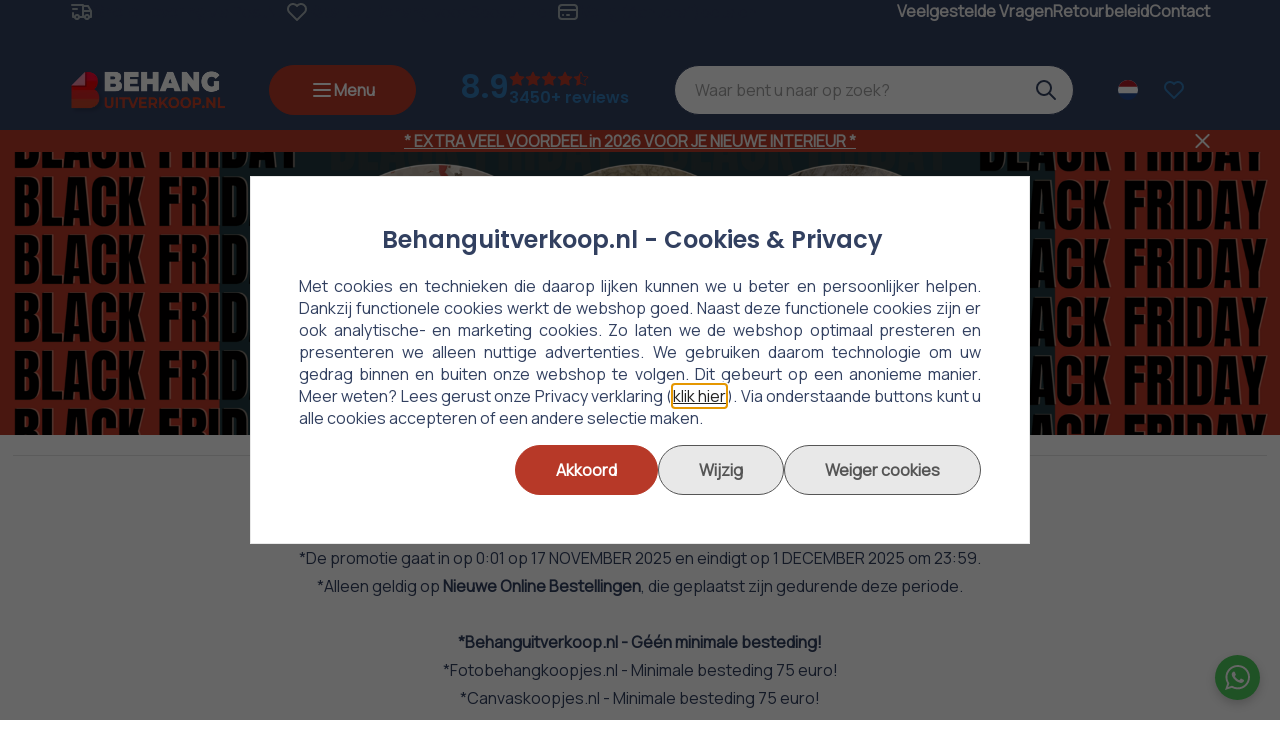

--- FILE ---
content_type: text/xml; charset="utf-8"
request_url: https://www.behanguitverkoop.nl/website/Includes/AjaxFunctions/WebsiteAjaxHandler.php?Show=WebPage
body_size: 337
content:
<?xml version="1.0" encoding="utf-8" ?><xjx><cmd n="js"><![CDATA[$("#pageElementContainer").append("");]]></cmd><cmd n="js"><![CDATA[InitProtom(".PageElement:not(:first-child)");]]></cmd><cmd n="js"><![CDATA[$(".slick-slider").css("visibility", "visible"); $(".slick-slider").css("opacity", "1");]]></cmd><cmd n="js">$.fn.ContentInitializer().DoAfterLoadModularPage();</cmd><cmd n="js"><![CDATA[PushViewItemListInfo({"ItemListId":"3560490","ItemListName":"15% Korting - Black Friday Deal","Items":[]})]]></cmd><cmd n="js"><![CDATA[CSRF.SetToken("8146cde003d9c8eab4f00ef4446100ec887ea8b66a6e8ddda065b53ce0426fe2")]]></cmd></xjx>

--- FILE ---
content_type: application/javascript
request_url: https://www.behanguitverkoop.nl/Files/2/63000/63875/Protom/3045044/Scripts.parsed_735.js
body_size: 4768
content:
if(typeof(Cookie.get('notificationbanner'))=="undefined"){$('.notificatiebanner').show()}
$(document).on('click','.notificatiebanner__close',function(){Cookie.set('notificationbanner','true',{expires:2,type:Cookiepolice.type.functional});$('.notificatiebanner').hide()});function productSwiperSearch(){if(document.body.classList.contains("SearchPage")){const swiperInner=new Swiper(".productSwiperInner",{direction:'horizontal',slidesPerView:1,loop:!1,scrollbar:{el:'.swiper-scrollbar',draggable:!0,},})}}
setTimeout(function(){productSwiperSearch()},6000);function matchTheHeights(){$(".product-card__title").matchHeight();$(".product-card__reviews").matchHeight();$(".product-card__description").matchHeight();$(".product-card__compare-stock-price-wrapper").matchHeight();$(".product-card__compare-stock-wrapper").matchHeight();$(".product-card__bottom").matchHeight();$(".subcategory-card__title").matchHeight();$(".home-blog__title").matchHeight()}
$(function(){$(document).on('click','.overlay, .overlay--header',function(){$(".overlay,.overlay--header").removeClass("active");$("html").removeClass("no-scroll");$(".main-nav--supermenu .main-nav__level-0").removeClass("active");$(".category-sidebar").removeClass("toggled");$(".js-supermenu-toggle").removeClass("pushed");$('.dialog').removeClass('dialog--visible');$(".product-variations-sidebar-wrapper").removeClass("toggled")})
const desktop=window.matchMedia("(min-width: 992px)");const r=document.querySelector(':root');const headerMainHeight=$(".header-main").outerHeight();const headerSubHeight=$(".header-sub").outerHeight();const headerNavHeight=$(".main-nav-wrapper").outerHeight();const headerSearchHeight=82;const headerHeightOnTop=headerMainHeight+headerSubHeight+headerNavHeight;const livesearchHeightOnTopDesktop=headerMainHeight+headerSubHeight-15;const livesearchHeightOnTopMobile=headerMainHeight+headerSubHeight+headerSearchHeight-27;const headerHeightOnScroll=headerMainHeight+headerNavHeight;const livesearchHeightOnScrollDesktop=headerMainHeight-15;const livesearchHeightOnScrollMobile=headerMainHeight+headerSearchHeight-27;function checkHeaderHeight(){if(window.pageYOffset>headerSubHeight){r.style.setProperty('--subnav-height',headerHeightOnScroll+'px');r.style.setProperty('--livesearch-height-desktop',livesearchHeightOnScrollDesktop+'px');r.style.setProperty('--livesearch-height-mobile',livesearchHeightOnScrollMobile+'px')}else{r.style.setProperty('--subnav-height',headerHeightOnTop+'px');r.style.setProperty('--livesearch-height-desktop',livesearchHeightOnTopDesktop+'px');r.style.setProperty('--livesearch-height-mobile',livesearchHeightOnTopMobile+'px')}}
checkHeaderHeight();$(window).on("scroll",function(){checkHeaderHeight()})
function headerPopup(element){$(".header-popup.toggled").not(element).removeClass("toggled");if(element.hasClass("toggled")==!1){element.addClass("toggled")}else{element.removeClass("toggled")}}
$(document).on('click',function(e){if(!$(e.target).hasClass("header-popup")&&!$(e.target).parents().hasClass("header-popup")){$(".header-popup").removeClass("toggled")}})
$(document).on('click','.js-header-popup--click',function(e){if(!$(e.target).hasClass('header-popup__content')&&!$(e.target).parents().hasClass('header-popup__content')){headerPopup($(this))}})
$(document).on('click','.PasswordForgottenButton',function(){$(".header-popup").removeClass("toggled")})
$(".js-header-popup--hover").on('mouseenter',function(e){if(!$(e.target).hasClass('header-popup__content')&&!$(e.target).parents().hasClass('header-popup__content')){headerPopup($(this))}})
$(".js-header-popup--hover").on('mouseleave',function(e){if($(e.relatedTarget).hasClass("header-buttons")==!1){headerPopup($(this))}})
if(desktop.matches){$(".js-header-popup--click > .header-main__button").attr("onclick","")}
$(document).on('click','.js-main-nav__open',function(){$('.mobile-wrapper').css('transform','translateX(0%)');$(".overlay--header").addClass("active");$("html").addClass("no-scroll")})
$(document).on('click','.js-main-nav__close',function(){$('.mobile-wrapper').css('transform','translateX(-100%)');$(".overlay--header").removeClass("active");$("html").removeClass("no-scroll")})
$(document).on('click','.js-main-nav__next',function(){$("#mobile-wrapper").scrollTop(0);$(this).next(".main-nav__sub-nav").addClass("active");$(".main-nav").addClass("no-scroll")})
$(document).on('click','.js-main-nav__prev',function(){$(this).parent(".main-nav__sub-nav").removeClass("active");if($(".main-nav__sub-nav.active").length==0){$(".main-nav").removeClass("no-scroll")}})
$('#SearchField').on('keyup',function(){const value=$(this).val();if(value.length>0){$(".overlay--header").addClass("active");$(".header-sub + .header").prev(".header-sub").addClass("show-in-overlay");$(".header-search").addClass("toggled")}else{$(".overlay--header").removeClass("active");$(".header-sub + .header").prev(".header-sub").removeClass("show-in-overlay");$(".header-search").removeClass("toggled")}});$(document).on('click','.js-header-main__search-toggle',function(){if($(".header-search").hasClass("active")){$(".header-search").removeClass('active').css("height","0px")}else{const searchHeight=$("#SearchField").outerHeight();$(".header-search").addClass('active').css("height",searchHeight+"px");$("#SearchField").focus()}})
$(".main-nav--dropdown .main-nav--has-children, .main-nav--megamenu .main-nav--has-children, .main-nav--megamenuwithimage .main-nav--has-children").on('mouseenter',function(){$(".header-main, .main-nav-wrapper").addClass("show-in-overlay");$(".header-sub + .header").prev(".header-sub").addClass("show-in-overlay");$(".overlay--header").addClass("active");$(".js-supermenu-toggle").removeClass("pushed")});$(".main-nav--dropdown .main-nav--has-children, .main-nav--megamenu .main-nav--has-children, .main-nav--megamenuwithimage .main-nav--has-children").on('mouseleave',function(){$(".header-main, .main-nav-wrapper").removeClass("show-in-overlay");$(".header-sub + .header").prev(".header-sub").removeClass("show-in-overlay");$(".overlay--header").removeClass("active")});function supermenuToggle(){$(".js-supermenu-toggle").toggleClass("pushed");$(".main-nav--supermenu .main-nav__main-item").removeClass('active');$(".main-nav--supermenu .main-nav__main-item:first").addClass('active');$(".main-nav--supermenu .main-nav__sub-nav").css("min-height",$(".main-nav--supermenu .main-nav__level-0").outerHeight()+"px");if($(".main-nav--supermenu .main-nav__level-0").outerHeight()<$(".main-nav--supermenu .main-nav__main-item.active > .main-nav__sub-nav").outerHeight()){$(".main-nav--supermenu .main-nav__level-0").css("min-height",$(".main-nav--supermenu .main-nav__main-item.active > .main-nav__sub-nav").outerHeight()+"px").css("border-bottom-right-radius","0")}
if($(".main-nav--supermenu .main-nav__main-item:first-child .main-nav__sub-nav").length>0){$(".main-nav--supermenu .main-nav__level-0").css("border-bottom-right-radius","0")}
if($(".overlay--header").hasClass("active")){$(".overlay--header").removeClass("active");$(".header-sub + .header").prev(".header-sub").removeClass("show-in-overlay")}else{$(".overlay--header").addClass("active");$(".header-sub + .header").prev(".header-sub").addClass("show-in-overlay")}
const headerMainToTop=$(".header").offset().top;const headerMainIsOnTop=headerMainToTop>headerSubHeight;r.style.setProperty('--supermenu-height','auto');if((headerMainIsOnTop||$(".header + .header-sub").length>0||$(".header-sub").length==0)&&$(".header-main .js-supermenu-toggle").length>0&&$(".main-nav--supermenu").outerHeight()>window.innerHeight-headerMainHeight){r.style.setProperty('--supermenu-height',window.innerHeight-headerMainHeight+'px')}else if((headerMainIsOnTop||$(".header + .header-sub").length>0||$(".header-sub").length==0)&&$(".main-nav-wrapper .js-supermenu-toggle").length>0&&$(".main-nav--supermenu").outerHeight()>window.innerHeight-(headerMainHeight+headerNavHeight)){r.style.setProperty('--supermenu-height',window.innerHeight-(headerMainHeight+headerNavHeight)+'px')}else if(headerMainIsOnTop==!1&&$(".header-sub + .header").length>0&&$(".header-main .js-supermenu-toggle").length>0&&$(".main-nav--supermenu").outerHeight()>window.innerHeight-(headerMainHeight+headerSubHeight)){r.style.setProperty('--supermenu-height',window.innerHeight-(headerMainHeight+headerSubHeight)+'px')}else if(headerMainIsOnTop==!1&&$(".header-sub + .header").length>0&&$(".main-nav-wrapper .js-supermenu-toggle").length>0&&$(".main-nav--supermenu").outerHeight()>window.innerHeight-(headerMainHeight+headerSubHeight+headerNavHeight)){r.style.setProperty('--supermenu-height',window.innerHeight-(headerMainHeight+headerSubHeight+headerNavHeight)+'px')}}
$(".supermenu-wrapper--hover").on('mouseenter',function(){supermenuToggle()})
if($(".supermenu-wrapper--hover").length>0){$(".main-nav--supermenu").on('mouseleave',function(){supermenuToggle()})}
$(document).on('click','.supermenu-wrapper--click, .supermenu-wrapper--hover',function(){supermenuToggle()})
$(".main-nav--supermenu .main-nav__main-item").on('mouseenter',function(){$(".main-nav--supermenu .main-nav__main-item").removeClass('active');$(".main-nav--supermenu .main-nav__level-0").css("min-height","unset");$(this).toggleClass("active");$(this).children(".main-nav__sub-nav").css("min-height",$(this).closest(".main-nav__level-0").outerHeight()+"px");if($(this).closest(".main-nav__level-0").outerHeight()<$(this).children(".main-nav__sub-nav").outerHeight()){$(this).closest(".main-nav__level-0").css("min-height",$(this).children(".main-nav__sub-nav").outerHeight()+"px")}
if($(this).children(".main-nav__sub-nav").length>0){$(this).closest(".main-nav__level-0").css("border-bottom-right-radius","0")}})
$(document).on('click','.footer-column__title',function(){$(this).toggleClass("active")})
$(document).on('click','.wishlist-button',function(event){if(!$('body').hasClass('ProductPage')&&!$('body').hasClass('WebShopBasket')){event.stopPropagation();if($(this).next().is(":visible")){$(this).next().hide()}else{$('.wishlist-dropdown').hide();$(this).next().show()}}});$(window).on('click',function(event){if(!$('body').hasClass('ProductPage')||!$('body').hasClass('WebShopBasket')){if(!$(event.target).is('.wishlist-dropdown')){$('.wishlist-dropdown').hide()}}});$(document).on('click','.newsletter button',function(){$('.newsletter__input input').removeClass('NewsMailInputFieldError');$('.newsletter__input input').addClass('NewsMailInputField');$('.newsletter .message').hide();SubscribeToNewsletter()});$(document).on('click','.js-topdescription-read-more',function(){$(".TopDescription").toggleClass("toggled");$(".js-topdescription-read-more span").toggle()});$(document).on('click','.js-filter-toggle',function(){$(".category-sidebar").addClass("toggled");$(".overlay").addClass("active")})
$(document).on('click','.js-filter-close',function(){$(".category-sidebar").removeClass("toggled");$(".overlay").removeClass("active")})});function moveContentUsp(){if($(".product-card--banner").length>0){$(".content-usp").each(function(){$(this).insertBefore($(this).prev())})}}
function moveToTopAfterPageSwitch(){if($(".ShowProductCategoryPaginator").length>0){const desktop=window.matchMedia("(min-width: 992px)");const bodyFontSize=parseFloat(window.getComputedStyle(document.body,null).getPropertyValue('font-size'));let CategoryFiltersOffset=bodyFontSize*2;if(desktop.matches&&$(".header--md--sticky").length>0){CategoryFiltersOffset+=$(".header--md--sticky").height()}else if(!desktop.matches&&$(".header--xs--sticky").length>0){CategoryFiltersOffset+=$(".header--xs--sticky").height()}
$('html').css("scroll-behavior","initial");$('html, body').scrollTop($(".ShowProductCategoryfilters").offset().top-CategoryFiltersOffset);$('html').css("scroll-behavior","smooth");matchTheHeights()}}
function FilterRangeSlider(){$('.page__filters .rangeslider').each(function(){InitFilterRangeSlider($(this))})}
function FilterSearchKeypress(){$('#search').on('keypress',function(e){if(e.which===13){$('.hook__category-filter-value.Button-Search').trigger('click');e.preventDefault()}})}
function ProductCardUpdateAmount(){function updateDecimals(ele){let amount=ele.val().replace(',','.');amount=parseFloat(amount).toFixed(GetAmountDecimals(ele)).replace(".",",");ele.val(amount);ele.closest('.product-card__bottom').find('.hook__product-order, .hook_AddProductToCart').attr('data-quantity',amount)}
$(".product-card__quantity input").each(function(){updateDecimals($(this))})
$(document).on('change','.product-card__quantity input, .product-card__quantity select',function(){updateDecimals($(this))})}
function GetAmountStep(ele){let step=+ele.attr('step');if(typeof(step)=="undefined"){step=1}
if(step==0||step<0){step=1}
return step}
function GetAmountDecimals(ele){let decimals=+ele.attr('decimals');if(isNaN(decimals)||decimals<0||decimals>3){return 0}
return decimals}
function headerUspSliders(){$(".header-sub__usp").slick({arrows:!1,autoplay:!0,mobileFirst:!0,responsive:[{breakpoint:768,settings:{slidesToShow:2}},{breakpoint:992,settings:{slidesToShow:3}},{breakpoint:1200,settings:"unslick"}]});$(".pre-footer-usp-slider").slick({arrows:!1,autoplay:!0,mobileFirst:!0,responsive:[{breakpoint:768,settings:{slidesToShow:2}},{breakpoint:992,settings:"unslick"}]})}
function categorySliders(){$(".subcategories--slider.subcategories--big").each(function(){$(this).not(".slick-initialized").slick({slidesToShow:1.2,infinite:!1,arrows:!0,nextArrow:$(this).parent().next().find(".slider-next"),prevArrow:$(this).parent().next().find(".slider-prev"),mobileFirst:!0,responsive:[{breakpoint:768,settings:{slidesToShow:2,infinite:!1}},{breakpoint:992,settings:{slidesToShow:3,variableWidth:!0,infinite:!1}}]})})
$(".subcategories--slider.subcategories--small").each(function(){$(this).not(".slick-initialized").slick({slidesToShow:1.2,infinite:!1,arrows:!0,nextArrow:$(this).parent().next().find(".slider-next"),prevArrow:$(this).parent().next().find(".slider-prev"),mobileFirst:!0,responsive:[{breakpoint:768,settings:{slidesToShow:2,infinite:!1}},{breakpoint:992,settings:{slidesToShow:3,variableWidth:!0,infinite:!1}},{breakpoint:1200,settings:{slidesToShow:4,variableWidth:!0,infinite:!1}}]})})}
function InitProductCardViews(){$(".products--slider.products--view-1").each(function(){$(this).not(".slick-initialized").slick({slidesToShow:1.2,infinite:!1,arrows:!0,nextArrow:$(this).parent().next().find(".slider-next"),prevArrow:$(this).parent().next().find(".slider-prev"),mobileFirst:!0,responsive:[{breakpoint:768,settings:{slidesToShow:2,infinite:!1}},{breakpoint:992,settings:{slidesToShow:3,variableWidth:!0,infinite:!1}}]})})
$(".products--slider.products--view-2").each(function(){$(this).not(".slick-initialized").slick({slidesToShow:1.2,infinite:!1,arrows:!0,nextArrow:$(this).parent().next().find(".slider-next"),prevArrow:$(this).parent().next().find(".slider-prev"),mobileFirst:!0,responsive:[{breakpoint:768,settings:{slidesToShow:2,infinite:!1}},{breakpoint:992,settings:{slidesToShow:3,variableWidth:!0,infinite:!1}},{breakpoint:1200,settings:{slidesToShow:4,variableWidth:!0,infinite:!1}}]})})
matchTheHeights();InitComparisonShortlist();ProductCardUpdateAmount()}
function homeBannerSlider(){$(".home-banners--big").slick({arrows:!1,slidesToShow:1.1,mobileFirst:!0,infinite:!1,responsive:[{breakpoint:768,settings:{slidesToShow:2}},{breakpoint:992,settings:"unslick"}]})
$(".home-banners--small").slick({arrows:!1,slidesToShow:1.3,mobileFirst:!0,infinite:!1,responsive:[{breakpoint:768,settings:{slidesToShow:2}},{breakpoint:992,settings:{slidesToShow:3.2}},{breakpoint:1200,settings:"unslick"}]})}
function brandsSlider(){$(".brands-slider--no-content").slick({slidesToShow:2.2,infinite:!1,arrows:!0,nextArrow:$(".brands-slider").parent().next().find(".slider-next"),prevArrow:$(".brands-slider").parent().next().find(".slider-prev"),variableWidth:!1,mobileFirst:!0,responsive:[{breakpoint:768,settings:{slidesToShow:4,variableWidth:!1}},{breakpoint:992,settings:{slidesToShow:4,variableWidth:!0}},{breakpoint:1200,settings:{slidesToShow:6,variableWidth:!0}}]})
$(".brands-slider--with-content").slick({slidesToShow:2.2,infinite:!1,arrows:!0,nextArrow:$(".brands-slider").parent().next().find(".slider-next"),prevArrow:$(".brands-slider").parent().next().find(".slider-prev"),variableWidth:!1,mobileFirst:!0,responsive:[{breakpoint:768,settings:{slidesToShow:4,variableWidth:!1}},{breakpoint:992,settings:{slidesToShow:3,variableWidth:!0}},{breakpoint:1200,settings:{slidesToShow:4,variableWidth:!0}}]})}
function blogSlider(){$(".home-blogs--slider").slick({slidesToShow:1.1,infinite:!1,arrows:!0,nextArrow:$(".home-blogs--slider").parent().next().find(".slider-next"),prevArrow:$(".home-blogs--slider").parent().next().find(".slider-prev"),variableWidth:!1,mobileFirst:!0,responsive:[{breakpoint:768,settings:{slidesToShow:2,variableWidth:!1}},{breakpoint:992,settings:{slidesToShow:3,variableWidth:!0}},{breakpoint:1200,settings:{slidesToShow:3,variableWidth:!0}}]})}
function contentUsp(){$(document).find(".content-usp").not(".slick-initialized").slick({arrows:!1,autoplay:!0,mobileFirst:!0,responsive:[{breakpoint:768,settings:{slidesToShow:2}},{breakpoint:992,settings:{slidesToShow:2}},{breakpoint:1200,settings:{slidesToShow:3}},{breakpoint:1400,settings:"unslick"}]})}
function homeSlider(){$(".homeslider").slick({arrows:!1,autoplay:!0,autoplaySpeed:5000,dots:!0,pauseOnHover:!0,nextArrow:$(".slider-arrows--homeslider .slider-next"),prevArrow:$(".slider-arrows--homeslider .slider-prev"),fade:!0,});$(".homeslide-wrapper").matchHeight()}
function CustomBlogView(){setTimeout(function(){if($(".PageElement-news-blog").length>0){$(".PageElement-news-blog .blogs").before("<div class='home-blogs home-blogs--grid'></div>");$(".PageElement-news-blog .blogs").hide();$(".blogs .container-blog").each(function(){const blogTitle=$(this).find(".header-page-title").text();const blogAuthor=$(this).find(".blog-author > p").html();let blogImage="";if($(this).find(".blog-desc > p > picture").length>0){$(this).find(".blog-desc > p > picture img").removeClass("blog-image-left").removeClass("pull-left");blogImage=$(this).find(".blog-desc > p > picture").html().replaceAll("w200","w600");$(this).find(".blog-desc > p > picture").remove()}else{blogImage='<img alt="Not found" src="/website/Images/NotFound/Large.jpg">'}
const blogDesc=$(this).find(".blog-desc > .content-page-text").html();const blogUrl=$(this).find(".content-page-link").attr("href");const blogItem=`<div class="home-blog box-shadow border-radius p-relative">
                    <div class="home-blog__image">
                        <picture>
                            ${blogImage}
                        </picture>
                    </div>
                    <div class="home-blog__content flex flex-direction--column flex-gap--200">
                        <span class="home-blog__meta title-font text-uppercase text-regular">${blogAuthor}</span>
                        <span class="home-blog__title h4">${blogTitle}</span>
                        <p class="home-blog__description margin-bottom--0">${blogDesc}</p>
                        <a href="${blogUrl}" class="btn btn--icon margin-top--100 btn--with-arrow align-self--flex-end block-link no-hover"></a>
                    </div>
                </div>`;$(blogItem).appendTo(".home-blogs--grid")})}},100)}
$(function(){matchTheHeights();headerUspSliders();homeSlider();homeBannerSlider();contentUsp();moveContentUsp();ProductCardUpdateAmount();FilterRangeSlider();FilterSearchKeypress();brandsSlider();blogSlider()});const ContentInitializer=$.fn.ContentInitializer();ContentInitializer.AfterCategoryFilter(function(){matchTheHeights()});ContentInitializer.AfterProductFilter(function(){matchTheHeights()});ContentInitializer.AfterLoadModularPage(function(){setTimeout(function(){InitProductCardViews();categorySliders();CustomBlogView();matchTheHeights()},1200);setTimeout(function(){$(".SearchPage .product-card__title").matchHeight()},10000)});ContentInitializer.AfterShowRecentlyViewedProducts(function(){matchTheHeights()});function ShowBasket_ReloadSmallBasket(){const oDynamicForm=$('<form action="/website/index.php" method="post" id="Basket">');$('.cs-cart__row').each(function(){const orderId=$(this).find('.row__product').attr('data-id');let inputValue=$(this).find('input').val();const selectValue=$(this).find('select').val();if(inputValue===undefined){inputValue=selectValue}
oDynamicForm.append('<input type="hidden" name="Count'+orderId+'" value="'+inputValue+'"/>')});$('main').prepend(oDynamicForm);xajax_ChangeOrderRows(xajax.getFormValues('Basket'));oDynamicForm.remove();return!1}
function RemoveOrderRow(orderRowId){xajax_RemoveOrderRow(orderRowId)}
$(document).on('click','.stepper',function(e){e.preventDefault()});let t=null;$(document).on('click','.row__action .stepper--plus',function(e){e.stopPropagation();const quantity=$(this).closest('.row__action').find('input').val().replace(',','.');$(this).closest('.row__action').find('input').val(parseInt(quantity)+1);$(this).closest('.row__action').find('input').val(parseFloat(quantity)+1);if(t!==null){window.clearTimeout(t)}
t=setTimeout(function(){ShowBasket_ReloadSmallBasket()},200)});$(document).on('click','.row__action .stepper--minus',function(e){e.stopPropagation();const quantity=$(this).closest('.row__action').find('input').val().replace(',','.');const minQuantity=$(this).attr('data-min').replace(',','.');if(quantity>minQuantity){$(this).closest('.row__action').find('input').val(parseInt(quantity)-1);$(this).closest('.row__action').find('input').val(parseFloat(quantity)-1);if(t!==null){window.clearTimeout(t)}
t=setTimeout(function(){ShowBasket_ReloadSmallBasket()},200)}else{return!1}});$(document).on('click','.btn-primary, .btn-cta, .basket-product-options a, #WebShopBasket',function(){setTimeout(function(){if($('.cartQuantity').val()>0){$('.cart__counter').removeClass('hidden')}},1000)});$(document).on('click','.removeItem, .ui-button-text-only, .ui-dialog-titlebar-close, .row__delete',function(){setTimeout(function(){if($('.cartQuantity').val()<1){$('.cart__counter').addClass('hidden')}},1000)});$(function(){const afterModularLoad=$.fn.ContentInitializer();afterModularLoad.AfterAddProductToCart(function(){setTimeout(function(){if($('.cartQuantity').val()>0){$('.cart__counter').removeClass('hidden')}},1000)})});$(document).ready(function(){if($('body').hasClass('SearchPage')){setTimeout(function(){$(".product-card__title").matchHeight();$('.product-card__description').matchHeight()},8000)}})